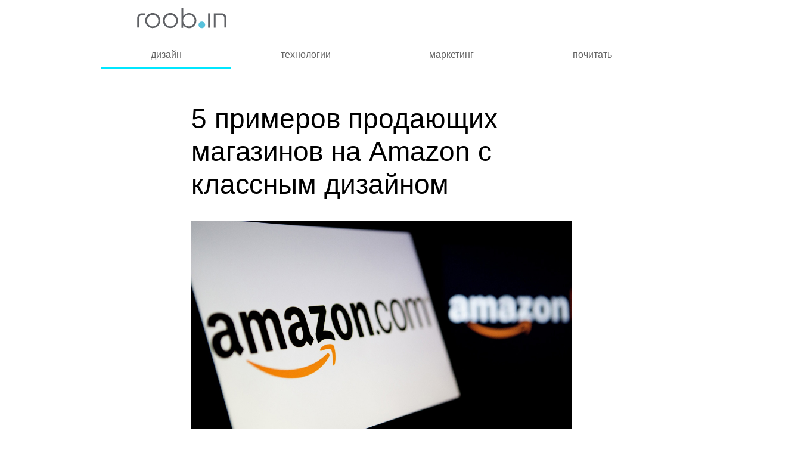

--- FILE ---
content_type: text/html; charset=UTF-8
request_url: https://roob.in/5-primerov-magazinov-na-amazon
body_size: 25447
content:
<!doctype html>
<html lang="ru" itemscope itemtype="http://schema.org/Organization">
	<!--448-->
		<title>5 примеров продающих магазинов на amazon с крутым дизайном!</title>
	<base href="https://roob.in/" />
	<link rel="canonical" href="https://roob.in/5-primerov-magazinov-na-amazon" />
	<!-- svg fix -->
	<script>
		(function(document, window) {
			document.addEventListener("DOMContentLoaded", function() {
				var baseUrl = window.location.href
					.replace(window.location.hash, "");
				[].slice.call(document.querySelectorAll("use[*|href]"))
					.filter(function(element) {
						var attr = element.getAttribute("xlink:href") || element.getAttribute("href");
						return (attr.indexOf("#") === 0);
					})
					.forEach(function(element) {
						var attr = element.getAttribute("xlink:href") || element.getAttribute("href");
						element.setAttribute("href", baseUrl + attr);
					});
			}, false);
		}(document, window));
	</script>
	<meta name="yandex-verification" content="886f30880c4e00de" />
	<meta charset="UTF-8" />
	<meta http-equiv="Content-Type" content="text/html;charset=UTF-8">
	<meta http-equiv="X-UA-Compatible" content="IE=edge">
	<meta name="MobileOptimized" content="430">
	<meta name="HandheldFriendly" content="true">
	<meta name="viewport" content="width=device-width, initial-scale=1.0, maximum-scale=5.0, minimum-scale=1.0">
	<meta name="description" content="Сегодня такие возможности, как магазин на Amazon, позволяют владельцам брендов создавать многостраничные магазины для демонстрации предложений на Amazon.">
	<meta name="keywords" content="">
	<meta name="google-site-verification" content="lrNU2Lporw2T_7vi0l4fazCZ182DGT6gHIKn2QLiRhE" />
	<!-- Schema.org markup (Google) -->
	<script type="application/ld+json"> { 
	"@context" : "http://schema.org",
	"@type" : "Organization", 
	"address" : {
		"@type": "PostalAddress",
		"addressLocality": "Москва", 
		"addressRegion": "Московская область", 
		"addressCountry": "Россия",
		"postalCode": "123100", 
		"streetAddress": "Пресненская набережная, 12" 
	}, 
	"brand":"roob.in",
	"name":"5 примеров продающих магазинов на amazon с крутым дизайном!",
	"description": "Сегодня такие возможности, как магазин на Amazon, позволяют владельцам брендов создавать многостраничные магазины для демонстрации предложений на Amazon.",
	"url":"https://roob.in/",
	"email":"hello@roob.in",
	"sameAs":[
		
			"https://vk.com/vinocosta",
		
		
		
		
		
			"https://www.youtube.com/channel/UCV_D6EfNYEKF-kJWRPNIFdA",
		
		
		
		
		
	],
	"logo":"https://roob.in/images/roobin_gray.svg",
	"image": "https://roob.in/img-host/blog/amazon-shop/amazon-prev.jpg",
	"telephone":""} 
	</script>
	<!-- Twitter Card markup-->
	<meta name="twitter:card" content="summary_large_image">
	<meta name="twitter:site" content="@roobin_rus">
	<meta name="twitter:title" content="5 примеров продающих магазинов на amazon с крутым дизайном!">
	<meta name="twitter:description" content="Сегодня такие возможности, как магазин на Amazon, позволяют владельцам брендов создавать многостраничные магазины для демонстрации предложений на Amazon.">
	<!-- Twitter summary card with large image must be at least 280x150px -->
	<meta name="twitter:image" content="https://roob.in/img-host/blog/amazon-shop/amazon-prev.jpg">
	<meta name="twitter:image:alt" content="5 примеров продающих магазинов на amazon с крутым дизайном!">
	<!-- Open Graph markup (Facebook, Pinterest) -->
	<meta property="og:title" content="5 примеров продающих магазинов на amazon с крутым дизайном!" />
	<meta property="og:type" content="website" />
	<meta property="og:url" content="https://roob.in/" />
	<meta property="og:image" content="https://roob.in/img-host/blog/amazon-shop/amazon-prev.jpg" />
	<meta property="og:description" content="Сегодня такие возможности, как магазин на Amazon, позволяют владельцам брендов создавать многостраничные магазины для демонстрации предложений на Amazon." />
	<meta property="og:site_name" content="Roob.in — агентство интернет-маркетинга" />
	<link rel="apple-touch-icon" sizes="180x180" href="/images/favicons/apple-touch-icon.png">
	<link rel="icon" type="image/png" href="/images/favicons/favicon-32x32.png" sizes="32x32">
	<link rel="icon" type="image/png" href="/images/favicons/favicon-16x16.png" sizes="16x16">
	<link rel="manifest" href="/images/favicons/manifest.json">
	<link rel="mask-icon" href="/images/favicons/safari-pinned-tab.svg" color="#5bbad5">
	<link rel="shortcut icon" href="/images/favicons/favicon.ico">
	<meta name="msapplication-config" content="/images/favicons/browserconfig.xml">
	<meta name="theme-color" content="#58c2dc">

		<style type="text/css">
				
				
		</style>
		<style>
			html{font-family:sans-serif;line-height:1.15;-ms-text-size-adjust:100%;-webkit-text-size-adjust:100%}body{margin:0}article,footer,header,nav,section{display:block}a{background-color:transparent;-webkit-text-decoration-skip:objects}h1{font-size:2em;margin:.67em 0}img{border-style:none}svg:not(:root){overflow:hidden}button,input,select{font:inherit;margin:0}button,input{overflow:visible}button,select{text-transform:none}[type=submit],button{-webkit-appearance:button}[type=submit]::-moz-focus-inner,button::-moz-focus-inner{border-style:none;padding:0}[type=submit]:-moz-focusring,button:-moz-focusring{outline:1px dotted ButtonText}::-webkit-input-placeholder{color:inherit;opacity:.54}::-webkit-file-upload-button{-webkit-appearance:button;font:inherit}.pswp{display:none;position:absolute;width:100%;height:100%;left:0;top:0;overflow:hidden;-ms-touch-action:none;touch-action:none;z-index:1500;-webkit-text-size-adjust:100%;-webkit-backface-visibility:hidden;outline:0}.pswp *{-webkit-box-sizing:border-box;box-sizing:border-box}.pswp__bg{position:absolute;left:0;top:0;width:100%;height:100%;background:#000;opacity:0;-webkit-transform:translateZ(0);transform:translateZ(0);-webkit-backface-visibility:hidden;will-change:opacity}.pswp__scroll-wrap{position:absolute;left:0;top:0;width:100%;height:100%;overflow:hidden}.pswp__container{-ms-touch-action:none;touch-action:none;position:absolute;left:0;right:0;top:0;bottom:0}.pswp__container{-webkit-touch-callout:none}.pswp__bg{will-change:opacity}.pswp__container{-webkit-backface-visibility:hidden}.pswp__item{position:absolute;left:0;right:0;top:0;bottom:0;overflow:hidden}.dialog,.dialog__overlay{width:100%;height:100%;top:0;left:0}.dialog{position:fixed;display:-webkit-flex;display:flex;-webkit-align-items:center;align-items:center;-webkit-justify-content:center;justify-content:center}.dialog__overlay{position:absolute;z-index:1;background:rgba(55,58,71,.9);opacity:0;-webkit-backface-visibility:hidden}.dialog__content{width:50%;max-width:560px;min-width:290px;background:#fff;padding:6%;text-align:center;position:relative;z-index:5;opacity:0;top:-10000px}.dialog__content{background:0 0}.dialog-inner{opacity:0;-webkit-transform:scale3d(.7,.5,1);transform:scale3d(.7,.5,1)}.morph-shape{position:absolute;width:100%;height:100%;top:0;left:0;z-index:-1}.morph-shape svg{fill:#fff}.pswp__button{width:44px;height:44px;position:relative;background:0 0;overflow:visible;-webkit-appearance:none;display:block;border:0;padding:0;margin:0;float:right;opacity:.75;-webkit-box-shadow:none;box-shadow:none}.pswp__button::-moz-focus-inner{padding:0;border:0}.pswp__button,.pswp__button--arrow--left:before,.pswp__button--arrow--right:before{background:url(images/pswp/default-skin.png) 0 0 no-repeat;background-size:264px 88px;width:44px;height:44px}.pswp__button--close{background-position:0 -44px}.pswp__button--share{background-position:-44px -44px}.pswp__button--fs{display:none}.pswp__button--zoom{display:none;background-position:-88px 0}.pswp__button--arrow--left,.pswp__button--arrow--right{background:0 0;top:50%;margin-top:-50px;width:70px;height:100px;position:absolute}.pswp__button--arrow--left{left:0}.pswp__button--arrow--right{right:0}.pswp__button--arrow--left:before,.pswp__button--arrow--right:before{content:'';top:35px;background-color:rgba(0,0,0,.3);height:30px;width:32px;position:absolute}.pswp__button--arrow--left:before{left:6px;background-position:-138px -44px}.pswp__button--arrow--right:before{right:6px;background-position:-94px -44px}.pswp__share-modal{display:block;background:rgba(0,0,0,.5);width:100%;height:100%;top:0;left:0;padding:10px;position:absolute;z-index:1600;opacity:0;-webkit-backface-visibility:hidden;will-change:opacity}.pswp__share-modal--hidden{display:none}.pswp__share-tooltip{z-index:1620;position:absolute;background:#fff;top:56px;border-radius:2px;display:block;width:auto;right:44px;-webkit-box-shadow:0 2px 5px rgba(0,0,0,.25);box-shadow:0 2px 5px rgba(0,0,0,.25);-webkit-transform:translateY(6px);-ms-transform:translateY(6px);transform:translateY(6px);-webkit-backface-visibility:hidden;will-change:transform}.pswp__counter{position:absolute;left:0;top:0;height:44px;font-size:13px;line-height:44px;color:#fff;opacity:.75;padding:0 10px}.pswp__caption{position:absolute;left:0;bottom:0;width:100%;min-height:44px}.pswp__caption__center{text-align:left;max-width:420px;margin:0 auto;font-size:13px;padding:10px;line-height:20px;color:#ccc}.pswp__preloader{width:44px;height:44px;position:absolute;top:0;left:50%;margin-left:-22px;opacity:0;will-change:opacity;direction:ltr}.pswp__preloader__icn{width:20px;height:20px;margin:12px}@media screen and (max-width:1024px){.pswp__preloader{position:relative;left:auto;top:auto;margin:0;float:right}}.pswp__ui{-webkit-font-smoothing:auto;visibility:visible;opacity:1;z-index:1550}.pswp__top-bar{position:absolute;left:0;top:0;height:44px;width:100%}.pswp__caption,.pswp__top-bar{-webkit-backface-visibility:hidden;will-change:opacity}.pswp__caption,.pswp__top-bar{background-color:rgba(0,0,0,.5)}.pswp__ui--hidden .pswp__button--arrow--left,.pswp__ui--hidden .pswp__button--arrow--right,.pswp__ui--hidden .pswp__caption,.pswp__ui--hidden .pswp__top-bar{opacity:.001}.main-content{padding-bottom:2.5rem;padding-top:2.5rem}.grid-item .tile .user .photo{display:none;height:3.125rem;width:3.125rem;border-radius:50%;overflow:hidden;float:left}.grid-item .tile .user .photo img{height:100%;width:100%}.info{max-width:41rem;margin:auto;font-size:.875rem}.info .date{color:#666;margin-left:7%}.author{-ms-flex-pack:justify;justify-content:space-between;margin:20px auto;max-width:41rem}.author,.author .user{display:-ms-flexbox;display:flex}.author .user{-ms-flex-align:center;align-items:center;text-decoration:none}.author .user .photo{height:3.125rem;width:3.125rem;border-radius:50%;overflow:hidden;float:left}.author .user .photo img{height:100%;width:100%;margin:0}.author .user .description{margin-left:1.25rem;margin-right:1.25rem}.author .user .name{font-size:.875rem;color:#1c1c1c}.author .user .position{font-size:.875rem;color:#666}.author .info{float:right;margin-left:20px;margin-right:20px;display:block;white-space:nowrap;text-align:right}.author .info .date{display:inline-block}.article{position:relative}.article .text-block h1{font-size:2.875rem;margin-bottom:25px}.main-content .comments{margin:20px auto;max-width:41rem;clear:both;padding-top:30px}.article img{margin-bottom:.5625rem;margin-top:.5625rem;display:inline-block}.blog-content{-ms-flex-positive:1;flex-grow:1}.blog-categories{width:100%;border-bottom:1px solid #dddfe0;font-size:0}.blog-categories .limit{overflow:visible!important;display:-ms-flexbox;display:flex;-ms-flex-pack:distribute;justify-content:space-around}.blog-categories .link{text-align:center;padding:15px 20px;font-size:1rem;margin-bottom:-1px;display:inline-block;text-decoration:none;text-transform:lowercase;-ms-flex-positive:1;flex-grow:1;color:#666;position:relative;overflow:hidden}.blog-categories .link:after{display:block;position:absolute;content:"";width:100%;height:3px;transform:translateY(2px);bottom:0;left:0;background-color:#dddfe0;opacity:0}.blog-categories .link.selected{color:#666}.blog-categories .link.selected:after{transform:translateY(0);opacity:1;background-color:#00e7ff}.main-content>:first-child{float:left}.main-content>*{width:100%}.site-header{z-index:4!important}.site-header .limit{position:relative;overflow:visible}.site-header .other{display:-ms-flexbox;display:flex;-ms-flex-pack:justify;justify-content:space-between;-ms-flex-align:center;align-items:center;-ms-flex-wrap:wrap;flex-wrap:wrap}.site-header .other>*{display:inline-block}.site-header .other .logo{width:218px;height:117px;margin:29px 60px;float:left}.site-header .other .logo svg{width:100%;height:100%}.site-header .other .description{float:left;font-size:12px;line-height:1.5em;margin:auto 20px;padding:10px 0 0;text-align:center;color:#fff}.site-header .other .call{height:auto;float:right;margin:34px 60px 34px 30px;padding-top:17px}.site-header .other .call .caption{font-size:12px;text-align:right;color:#b9b9b9;display:block}.site-header .other .call .number,.site-header .other .call .number>*{font-size:20px;text-align:right;color:#fff;text-decoration:none}.white-theme .site-header nav .links .link a{color:#666}.white-theme .site-header nav .links .link a:after{background-color:rgba(51,235,255,0)}.white-theme .site-header nav .menu{color:#000}.white-theme .site-header nav .menu .text{color:#666}.white-theme .site-header nav .menu:before{background-color:#666;color:#fff}.white-theme .site-header nav .hidden-links{background-color:#eee}.white-theme .site-header nav .hidden-links:after{border-bottom:10px solid #eee}.white-theme .site-header .other .logo svg{color:#606266;stroke:#606266;fill:#58c2dc}.white-theme .site-header .other .description{color:#666}.white-theme .site-header .other .call .caption{color:#a6a6a6}.white-theme .site-header .other .call .number,.white-theme .site-header .other .call .number>*{color:#666}.white-theme.with-bg .site-header{background-color:#fff}.mini-header #svg-logo{height:35px}.mini-header #svg-logo .empty-circle,.mini-header #svg-logo .symbol.small{display:none}.mini-header header .other{overflow:hidden}.mini-header header .other .logo{-ms-flex-item-align:start;align-self:start;margin-bottom:-25px;margin-top:-25px}.mini-header header .call,.mini-header header .description{display:none}nav.main-nav{position:absolute;display:-ms-flexbox;display:flex;visibility:hidden;right:0;top:10px;width:calc(100% - 338px)}nav.main-nav .links{display:-ms-flexbox;display:flex;-ms-flex:1;flex:1 1;-ms-flex-pack:end;justify-content:flex-end}nav.main-nav .links .link{padding:10px 20px;display:inline-block;white-space:nowrap;text-transform:lowercase}nav.main-nav .links .link a{text-decoration:none;font-size:16px;color:#e6e6e6;position:relative}nav.main-nav .links .link a:after{width:20%;height:1px;background-color:rgba(0,231,255,0);display:block;content:"";position:absolute;bottom:-2px;left:0;right:0;margin:auto}nav.main-nav .menu{padding:10px 20px 10px 0;color:#fff;display:-ms-inline-flexbox;display:inline-flex;-ms-flex-align:baseline;align-items:baseline;-ms-flex-direction:row-reverse;flex-direction:row-reverse;position:relative;opacity:1;font-size:16px;background-color:transparent;border:none}nav.main-nav .menu .text{color:#e6e6e6;float:left;text-transform:lowercase}nav.main-nav .menu:before{float:right;content:attr(count);padding:.2em .52em;background-color:#fff;display:inline-block;margin-left:4px;font-size:.75em;color:#444;border-radius:100%;line-height:1.2}nav.main-nav .hidden-links{position:absolute;top:3em;right:1em;z-index:2;background-color:#fff;transform:translateY(-10px);padding-bottom:5px;padding-top:5px;opacity:0;text-transform:lowercase}nav.main-nav .hidden-links:after{position:absolute;display:block;content:"";top:-19px;right:17px;opacity:0;border:10px solid transparent;border-bottom-color:#fff}.white-theme nav.main-nav .links .link a{color:#8a8a8a}.white-theme nav.main-nav .links .link a:after{background-color:rgba(0,207,230,0)}.white-theme nav.main-nav .menu{color:#000}.white-theme nav.main-nav .menu .text{color:#8a8a8a}.white-theme nav.main-nav .menu:before{background-color:#929292;color:#fff}.white-theme nav.main-nav .hidden-links{background-color:#eee}.white-theme nav.main-nav .hidden-links:after{border-bottom:10px solid #eee}.mini-header nav.main-nav{width:calc(100% - 250px)}form .read-more{font-size:14px;line-height:42px;position:relative;display:inline-block;padding:0 22px;float:left;width:auto;height:49px;margin:20px 40px 20px 60px;border-radius:24.5px}.site-footer.v08_2017 .top .lang-select{-ms-flex-positive:0;flex-grow:0;font-size:16px;margin:13px 10px}article.modal{display:block;opacity:0;position:fixed;overflow:auto;min-height:100%;width:100%;top:0;left:0;right:0;bottom:0;margin:auto;padding:0 50px;z-index:5}article.modal .modal-veil{position:fixed;top:0;left:0;right:0;bottom:0;margin:auto;height:100%;width:100%;background-color:rgba(20,20,20,.7)}article.modal .content-wrapper{min-height:100%;display:-ms-flexbox;display:flex;-ms-flex-pack:center;justify-content:center;-ms-flex-align:center;align-items:center}article.modal .content-wrapper .limit{max-width:980px;margin:14vh auto;z-index:1}article.modal .content{padding:30px;color:#ccc;max-width:610px;min-width:400px;height:auto;margin:auto;background-color:#1a1a1a;min-height:calc(100% - 100px)}.white-theme article.modal .modal-veil{background-color:rgba(89,89,89,.5)}.white-theme article.modal .content{background-color:#fff}.modal-wrapper{position:fixed;z-index:20;top:0;left:0;width:100%;height:auto;min-height:100%;overflow:auto;background-color:rgba(89,89,89,.5);opacity:0}.modal-wrapper .modal-window{position:absolute;top:0;right:0;bottom:0;left:0;z-index:5;width:80%;max-width:600px;min-height:400px;max-height:none;height:auto;color:#000;background-color:#fff;margin:60px auto 40px}.modal-wrapper .modal-window .content{padding:30px;color:#000}.modal-wrapper.video{background-color:rgba(20,20,20,.7)}.modal-wrapper.video .modal-window{background-color:transparent;min-height:auto;width:90%;max-width:800px;margin-top:60px;margin-bottom:40px}.modal-wrapper.video .content{padding:0}.modal-wrapper.video .content footer{background-color:#111a19;color:#fff;padding:15px 30px 15px 40px}.modal-wrapper.video .content footer .left-text{float:left}.modal-wrapper.video .content footer .left-text .low{font-family:Montserrat,Roboto,Helvetica,arial,sans-serif;font-size:15px}.modal-wrapper.video .content footer .left-text .high{font-family:PT Sans,tahoma,sans-serif;font-size:18px}.modal-wrapper.video .content footer .right-btn{float:right;margin-bottom:-10px}.modal-wrapper.video .content footer .right-btn .btn{display:inline-block;float:left}.modal-wrapper.video .content footer .right-btn .btn svg *{fill:#fff}.modal-wrapper.video .content footer .right-btn .btn.disable svg *{fill:#636363!important}.modal-wrapper.video .content footer .right-btn .btn.next{float:right;transform:rotateY(180deg)}.modal-wrapper.video .content footer .right-btn .counter{line-height:50px}.modal-wrapper.video .content footer .right-btn *{display:inline-block}.dialog{z-index:5}.dialog__content .close,.modal-window .close{position:absolute;top:-40px;right:0;width:24px;height:24px;opacity:0}.modal-window .close{opacity:1}.dialog-inner .text{font-family:PT Sans,tahoma,sans-serif;font-size:16px;color:#919191;padding:0 7%}.dialog__content{padding-right:0!important;padding-left:0!important;margin-top:60px;margin-bottom:40px}.dialog-inner form{display:inline-block;margin:55px auto 0;width:90%;max-width:300px}.dialog-inner form .input-wrapper{display:block;max-width:380px;width:100%;margin:auto;padding:7px 0;position:relative}.dialog-inner form .input-wrapper input{width:100%;height:50px;font-family:PT Sans,tahoma,sans-serif;font-size:17px;color:#606266;padding:10px 41px 10px 8%;border:1px solid #e1e1e1;border-radius:5px;margin:0;box-shadow:0 0 0 0 #e1e1e1}.dialog-inner form input[type=submit]{display:none}.dialog-inner{position:relative}.dialog-inner .results{position:absolute;top:0;bottom:0;right:0;left:0;font-size:24px;color:#000;margin:auto;height:75px;width:300px;text-align:center;display:none}.dialog-inner a.warranty{text-align:center;color:#b9b9b9;font-family:PT Sans,tahoma,sans-serif;font-size:14px;text-decoration:none;display:table;margin:auto}.dialog-inner .read-more{width:90%;max-width:249px;height:49px;background-color:#12dcf1;color:#000;font-family:PT Sans,tahoma,sans-serif;font-size:14px;padding:10px 10px 12px;border-radius:25px;margin:30px auto 20px;text-align:center;line-height:1.5em;border:3px solid #0db6c8}select.custom{display:none}form .input-wrapper.styled{display:block;margin:auto;padding:7px 0;position:relative}form .input-wrapper.styled input{padding:10px 41px 10px 8%;border:1px solid #e1e1e1;border-radius:5px;width:100%;box-shadow:0 0 0 0 #e1e1e1;height:50px;font-family:PT Sans,tahoma,sans-serif;font-size:17px;color:#000;overflow:hidden;background-color:transparent}form input[type=submit]{display:none}.main-content{padding-bottom:2.5rem;padding-top:2.5rem}.grid-item .tile .user .photo{display:none;height:3.125rem;width:3.125rem;border-radius:50%;overflow:hidden;float:left}.grid-item .tile .user .photo img{height:100%;width:100%}body{background-color:#1a1a1a}body.with-bg{background-color:transparent}body.white-theme{background-color:#fff}.pinned-link{z-index:5!important;position:fixed!important;bottom:17px;right:17px;width:60px;height:60px;padding:14px;border-radius:50%;color:#b3b3b3;background-color:#262626;box-shadow:0 10px 20px rgba(0,0,0,.19),0 6px 6px rgba(0,0,0,.23)}.pinned-link svg{margin-left:-1px;margin-bottom:-1px;max-width:100%;max-height:100%}.white-theme .pinned-link{color:#666;padding:13px;background-color:#eee;box-shadow:0 10px 20px rgba(0,0,0,.19),0 6px 6px rgba(0,0,0,.23)}@media screen and (max-width:650px){.site-header .other{-ms-flex-direction:column;flex-direction:column}.site-header .other .call{display:none;margin-left:auto!important;margin-right:auto!important}.site-header .other .call *{float:none!important;text-align:center!important}}@media screen and (max-width:950px){.site-header .other .description{display:none}}@media screen and (max-width:430px){nav.main-nav{width:auto!important}}@media screen and (max-width:680px){section img{margin-left:auto;margin-right:auto}}@media screen and (max-width:350px){.site-footer.v08_2017 .top .lang-select{margin-bottom:10px;margin-top:10px}}@media (max-width:425px){article.modal{padding:0 24px}}@media screen and (max-width:475px){article.modal .content{width:auto;min-width:0}.modal-wrapper .modal-window{width:100%}}@media screen and (max-width:630px){.modal-wrapper.video .content footer{text-align:center}.modal-wrapper.video .content footer .left-text{float:none;margin-bottom:20px}.modal-wrapper.video .content footer .left-text *{text-align:center}.modal-wrapper.video .content footer .right-btn{float:none;margin-bottom:10px;display:inline-block}}body{position:relative;height:100%;min-height:100vh;-ms-scroll-chaining:none;overscroll-behavior:none}span{color:inherit}.clearfix:after{display:block;visibility:hidden;clear:both;height:0;content:" "}.menu,body{line-height:1}header .logo{float:left}a,body,div,form,h1,html,img,label,p,span{font-family:inherit;font-size:100%;font-weight:inherit;font-style:inherit;margin:0;padding:0;vertical-align:baseline;border:0;outline:0}body>.all{min-height:100vh;display:-ms-flexbox;display:flex;-ms-flex-direction:column;flex-direction:column;-ms-flex-pack:justify;justify-content:space-between}body>.all>*{position:relative;z-index:2}*,div{font-family:PT Sans,tahoma,sans-serif;line-height:1.2;box-sizing:border-box;outline:0!important;-webkit-box-sizing:border-box;-moz-box-sizing:border-box}.limit{overflow:hidden;max-width:960px;margin:auto;padding-left:10px;padding-right:10px}.svg-container-wrapper{display:none}#svg-logo .symbol{fill:currentColor;color:inherit;stroke:none}#svg-logo .full-circle{stroke:none;stroke-miterlimit:10}#svg-logo .empty-circle{fill:none;stroke-miterlimit:10}.svg-logo.grey{color:#606266;stroke:#606266;fill:#58c2dc}.svg-logo.white{color:#fff;stroke:#fff;fill:#58c2dc}.text-block{max-height:none;padding:1rem .5625rem;overflow:hidden;margin:auto;max-width:41rem;font-family:PT Sans,tahoma,sans-serif}.text-block *{font-family:inherit}.text-block>*{max-width:100%}.text-block h1{font-size:3.31rem;line-height:1.2}.text-block h1:before,.text-block p:before{content:"";width:15rem;display:block;overflow:hidden}.text-block p{margin-bottom:1rem;margin-top:1rem}.text-block p{font-style:normal;-webkit-font-smoothing:antialiased;font-size:1.02rem;font-weight:400;letter-spacing:.04rem;line-height:1.5}@media screen and (max-width:480px){html{font-size:75%}a,p{line-height:1.6}}
		</style>
</head>
<body class="white-theme  mini-header">
	<div class="svg-container-wrapper">
	<svg>
		<symbol id="svg-logo" xmlns="http://www.w3.org/2000/svg" viewBox="0 0 260.4 113.7">
			<path id="XMLID_154_" class="symbol" fill="currentColor" d="M31.3 43c4.4 0 8.1 1.6 11 4.8 2.7 2.9 4 6.4 4 10.4s-1.4 7.5-4.2 10.5c-2.8 3-6.4 4.5-10.8 4.5s-8-1.5-10.8-4.5-4.2-6.5-4.2-10.5 1.3-7.4 4-10.4c2.9-3.1 6.7-4.8 11-4.8zm0 3.7c-3.1 0-5.7 1.1-7.9 3.4s-3.3 5-3.3 8.3c0 2.1.5 4 1.5 5.8s2.4 3.2 4.1 4.2 3.6 1.5 5.7 1.5 3.9-.5 5.7-1.5c1.7-1 3.1-2.4 4.1-4.2 1-1.8 1.5-3.7 1.5-5.8 0-3.2-1.1-6-3.3-8.3-2.4-2.3-4.9-3.4-8.1-3.4z" />
			<path id="XMLID_151_" class="symbol" fill="currentColor" d="M66.8 43c4.4 0 8.1 1.6 11 4.8 2.7 2.9 4 6.4 4 10.4s-1.4 7.5-4.2 10.5c-2.8 3-6.4 4.5-10.8 4.5s-8-1.5-10.8-4.5-4.2-6.5-4.2-10.5 1.3-7.4 4-10.4c2.9-3.1 6.6-4.8 11-4.8zm0 3.7c-3.1 0-5.7 1.1-7.9 3.4s-3.3 5-3.3 8.3c0 2.1.5 4 1.5 5.8s2.4 3.2 4.1 4.2 3.6 1.5 5.7 1.5 3.9-.5 5.7-1.5c1.7-1 3.1-2.4 4.1-4.2 1-1.8 1.5-3.7 1.5-5.8 0-3.2-1.1-6-3.3-8.3-2.4-2.3-5-3.4-8.1-3.4z" />
			<path id="XMLID_148_" class="symbol" fill="currentColor" d="M88.9 72.6V32.7h3.7v16.1c1.6-1.9 3.3-3.3 5.2-4.3 1.9-.9 4-1.4 6.3-1.4 4.1 0 7.5 1.5 10.4 4.4 2.9 3 4.3 6.5 4.3 10.8 0 4.2-1.5 7.7-4.4 10.7-2.9 2.9-6.4 4.4-10.5 4.4-2.3 0-4.5-.5-6.4-1.5s-3.6-2.5-5.1-4.5v5.3l-3.5-.1zm14.9-2.9c2.1 0 4-.5 5.7-1.5 1.7-1 3.1-2.4 4.2-4.3 1-1.8 1.5-3.8 1.5-5.8s-.5-4-1.6-5.9c-1-1.9-2.4-3.3-4.2-4.3-1.8-1-3.6-1.5-5.6-1.5-2 0-3.9.5-5.8 1.5-1.8 1-3.2 2.4-4.2 4.2-1 1.7-1.5 3.7-1.5 5.9 0 3.3 1.1 6.1 3.3 8.4 2.4 2.3 5.1 3.4 8.2 3.3z" />
			<path id="XMLID_146_" class="full-circle" d="M129.8 60.1c1.8 0 3.4.6 4.7 1.9 1.3 1.3 1.9 2.9 1.9 4.7 0 1.8-.6 3.4-1.9 4.7-1.3 1.3-2.8 2-4.7 2-1.8 0-3.4-.7-4.7-2-1.3-1.3-1.9-2.9-1.9-4.7 0-1.9.6-3.4 1.9-4.7 1.3-1.3 2.8-1.9 4.7-1.9z" />
			<path id="XMLID_144_" class="empty-circle" d="M129.8 40.3c1.8 0 3.4.6 4.7 1.9 1.3 1.3 1.9 2.9 1.9 4.7 0 1.8-.6 3.4-1.9 4.7-1.3 1.3-2.8 2-4.7 2-1.8 0-3.4-.7-4.7-2-1.3-1.3-1.9-2.9-1.9-4.7 0-1.9.6-3.4 1.9-4.7 1.3-1.2 2.8-1.9 4.7-1.9z" />
			<path id="XMLID_142_" class="empty-circle" d="M129.8 20.4c1.8 0 3.4.6 4.7 1.9 1.3 1.3 1.9 2.9 1.9 4.7 0 1.8-.6 3.4-1.9 4.7-1.3 1.3-2.8 2-4.7 2-1.8 0-3.4-.7-4.7-2-1.3-1.3-1.9-2.9-1.9-4.7 0-1.9.6-3.4 1.9-4.7 1.3-1.2 2.8-1.9 4.7-1.9z" />
			<path id="XMLID_140_" class="empty-circle" d="M129.8 79.9c1.8 0 3.4.6 4.7 1.9 1.3 1.3 1.9 2.9 1.9 4.7 0 1.8-.6 3.4-1.9 4.7-1.3 1.3-2.8 2-4.7 2-1.8 0-3.4-.7-4.7-2-1.3-1.3-1.9-2.9-1.9-4.7 0-1.9.6-3.4 1.9-4.7 1.3-1.2 2.8-1.9 4.7-1.9z" />
			<path id="XMLID_138_" class="empty-circle" d="M129.8 99.7c1.8 0 3.4.6 4.7 1.9 1.3 1.3 1.9 2.9 1.9 4.7 0 1.8-.6 3.4-1.9 4.7-1.3 1.3-2.8 2-4.7 2-1.8 0-3.4-.7-4.7-2-1.3-1.3-1.9-2.9-1.9-4.7 0-1.9.6-3.4 1.9-4.7 1.3-1.2 2.8-1.9 4.7-1.9z" />
			<path id="XMLID_136_" class="empty-circle" d="M129.8.6c1.8 0 3.4.6 4.7 1.9 1.3 1.3 1.9 2.9 1.9 4.7 0 1.8-.6 3.4-1.9 4.7-1.3 1.3-2.8 2-4.7 2-1.8 0-3.4-.7-4.7-2-1.3-1.3-1.9-2.9-1.9-4.7 0-1.9.6-3.4 1.9-4.7 1.3-1.3 2.8-1.9 4.7-1.9z" />
			<path id="XMLID_134_" class="symbol" fill="currentColor" d="M142.4 43.6h3.7v28.8h-3.7V43.6z" />
			<path id="XMLID_133_" class="symbol" fill="currentColor" d="M169.9 43.6h-16.1v28.8h3.7v-25h12.4c.3 0 5.2.3 5.2 6.4v18.4h3.8V54.1c0-10.5-9-10.5-9-10.5z" />
			<path id="XMLID_132_" class="symbol" fill="currentColor" d="M9.2 43.6h7.5v3.8H9.2c-.3 0-5.2.3-5.2 6.4v18.4H.2V54.1c0-10.5 9-10.5 9-10.5z" />
			<path id="XMLID_130_" class="symbol small" fill="currentColor" d="M184.5 61.2v2.5h2.3V65h-2.3v4.7c0 1.1.3 1.7 1.2 1.7.4 0 .7-.1.9-.1l.1 1.2c-.3.1-.8.2-1.4.2-.7 0-1.3-.2-1.7-.7-.4-.5-.6-1.2-.6-2.3v-4.8h-1.4v-1.2h1.4v-2.1l1.5-.4z" />
			<path id="XMLID_127_" class="symbol small" fill="currentColor" d="M188.9 68.3c0 2.1 1.4 3 3 3 1.1 0 1.8-.2 2.4-.5l.3 1.1c-.6.3-1.5.5-2.9.5-2.7 0-4.3-1.8-4.3-4.4s1.5-4.7 4.1-4.7c2.8 0 3.6 2.5 3.6 4.1 0 .3 0 .6-.1.7h-6.1v.2zm4.7-1.1c0-1-.4-2.6-2.2-2.6-1.6 0-2.3 1.5-2.4 2.6h4.6z" />
			<path id="XMLID_125_" class="symbol small" fill="currentColor" d="M196.6 66.4c0-1 0-1.9-.1-2.7h1.4l.1 1.7h.1c.4-1.2 1.4-1.9 2.4-1.9.2 0 .3 0 .4.1v1.5c-.2 0-.3-.1-.5-.1-1.1 0-1.9.8-2.1 2 0 .2-.1.5-.1.7v4.6h-1.6v-5.9z" />
			<path id="XMLID_123_" class="symbol small" fill="currentColor" d="M202.1 66c0-.9 0-1.6-.1-2.4h1.4l.1 1.4c.4-.8 1.4-1.6 2.9-1.6 1.2 0 3.1.7 3.1 3.7v5.2h-1.6v-5c0-1.4-.5-2.6-2-2.6-1 0-1.9.7-2.1 1.6-.1.2-.1.5-.1.7v5.2h-1.6V66z" />
			<path id="XMLID_120_" class="symbol small" fill="currentColor" d="M212.5 68.3c0 2.1 1.4 3 3 3 1.1 0 1.8-.2 2.4-.5l.3 1.1c-.6.3-1.5.5-2.9.5-2.7 0-4.3-1.8-4.3-4.4s1.5-4.7 4.1-4.7c2.8 0 3.6 2.5 3.6 4.1 0 .3 0 .6-.1.7h-6.1v.2zm4.8-1.1c0-1-.4-2.6-2.2-2.6-1.6 0-2.3 1.5-2.4 2.6h4.6z" />
			<path id="XMLID_118_" class="symbol small" fill="currentColor" d="M222.1 61.2v2.5h2.3V65h-2.3v4.7c0 1.1.3 1.7 1.2 1.7.4 0 .7-.1.9-.1l.1 1.2c-.3.1-.8.2-1.4.2-.7 0-1.3-.2-1.7-.7-.5-.5-.6-1.2-.6-2.3v-4.8h-1.4v-1.2h1.4v-2.1l1.5-.4z" />
			<path id="XMLID_116_" class="symbol small" fill="currentColor" d="M182.3 81.2c0-1.1 0-1.5.1-2.6h2.3l.1 1.2h.1c.4-.6 1.2-1.4 2.7-1.4 1.1 0 2 .6 2.4 1.5.3-.5.7-.8 1.1-1.1.5-.3 1-.4 1.7-.4 1.7 0 3 1.2 3 3.8v5.2H193v-4.8c0-1.3-.4-2-1.3-2-.6 0-1.1.4-1.3 1-.1.2-.1.5-.1.7v5.1h-2.7v-4.9c0-1.1-.4-1.9-1.3-1.9-.7 0-1.1.5-1.3 1-.1.2-.1.5-.1.7v5.1h-2.7v-6.2h.1z" />
			<path id="XMLID_113_" class="symbol small" fill="currentColor" d="M202.5 87.4l-.2-.9h-.1c-.6.7-1.5 1.1-2.5 1.1-1.8 0-2.8-1.3-2.8-2.7 0-2.3 2.1-3.4 5.2-3.4v-.1c0-.5-.3-1.1-1.6-1.1-.9 0-1.9.3-2.4.7l-.5-1.8c.6-.3 1.8-.8 3.4-.8 2.9 0 3.9 1.7 3.9 3.8v3.1c0 .8 0 1.7.1 2.1h-2.5zm-.4-4.2c-1.4 0-2.6.3-2.6 1.4 0 .7.5 1 1.1 1 .7 0 1.2-.5 1.4-1 0-.1.1-.3.1-.5v-.9z" />
			<path id="XMLID_111_" class="symbol small" fill="currentColor" d="M206.5 81.5c0-1.3 0-2.1-.1-2.9h2.4l.1 1.6h.1c.5-1.3 1.5-1.8 2.4-1.8h.6V81c-.2 0-.4-.1-.7-.1-1 0-1.7.5-1.9 1.4 0 .2-.1.4-.1.6v4.5h-2.7v-5.9h-.1z" />
			<path id="XMLID_109_" class="symbol small" fill="currentColor" d="M215.6 82.3c.2-.4.5-.7.7-1.1l1.8-2.6h3.3l-3.2 3.5 3.6 5.2h-3.4l-2.1-3.6-.7.9v2.8h-2.7V74.6h2.7v7.7z" />
			<path id="XMLID_106_" class="symbol small" fill="currentColor" d="M224 83.8c.1 1.1 1.2 1.7 2.5 1.7.9 0 1.7-.1 2.4-.4l.4 1.9c-.9.4-2 .5-3.2.5-3 0-4.7-1.7-4.7-4.5 0-2.2 1.4-4.7 4.4-4.7 2.8 0 3.9 2.2 3.9 4.4 0 .5-.1.9-.1 1.1H224zm3.3-1.7c0-.7-.3-1.8-1.5-1.8s-1.6 1-1.7 1.8h3.2z" />
			<path id="XMLID_104_" class="symbol small" fill="currentColor" d="M234 76.1v2.5h2v2h-2v3.2c0 1.1.3 1.5 1.1 1.5.3 0 .6 0 .8-.1v2.1c-.4.1-1 .2-1.8.2-.9 0-1.6-.3-2.1-.8s-.8-1.4-.8-2.6v-3.6h-1v-2h1.2v-1.9l2.6-.5z" />
			<path id="XMLID_101_" class="symbol small" fill="currentColor" d="M239.9 76.1c0 .8-.6 1.4-1.5 1.4s-1.4-.6-1.4-1.4.6-1.4 1.4-1.4c.9 0 1.5.6 1.5 1.4zm-2.8 11.3v-8.8h2.7v8.8h-2.7z" />
			<path id="XMLID_99_" class="symbol small" fill="currentColor" d="M241.6 81.4c0-1.1 0-2-.1-2.8h2.4l.1 1.2h.1c.4-.6 1.3-1.4 2.7-1.4 1.8 0 3.2 1.2 3.2 3.8v5.2h-2.8v-4.9c0-1.1-.4-1.9-1.4-1.9-.8 0-1.2.5-1.4 1-.1.2-.1.4-.1.7v5.1h-2.7v-6z" />
			<path id="XMLID_96_" class="symbol small" fill="currentColor" d="M260.1 78.6c0 .6-.1 1.3-.1 2.6v4.9c0 1.7-.3 3.1-1.3 4-1 .8-2.3 1.1-3.6 1.1-1.2 0-2.4-.2-3.2-.7l.5-2.1c.6.3 1.5.7 2.6.7 1.3 0 2.3-.7 2.3-2.3v-.6c-.5.7-1.4 1.2-2.4 1.2-2.2 0-3.7-1.8-3.7-4.3 0-2.8 1.8-4.6 4-4.6 1.2 0 2 .5 2.4 1.2l.1-1 2.4-.1zm-2.8 3.6c0-.2 0-.4-.1-.5-.2-.7-.7-1.2-1.5-1.2-1 0-1.8.9-1.8 2.5 0 1.3.6 2.3 1.8 2.3.7 0 1.3-.5 1.4-1.1.1-.2.1-.5.1-.7l.1-1.3z" />
			<path id="XMLID_94_" class="symbol small" fill="currentColor" d="M184.5 91.2v2.5h2.3V95h-2.3v4.7c0 1.1.3 1.7 1.2 1.7.4 0 .7-.1.9-.1l.1 1.2c-.3.1-.8.2-1.4.2-.7 0-1.3-.2-1.7-.7-.4-.5-.6-1.2-.6-2.3v-4.8h-1.4v-1.2h1.4v-2.1l1.5-.4z" />
			<path id="XMLID_91_" class="symbol small" fill="currentColor" d="M188.9 98.3c0 2.1 1.4 3 3 3 1.1 0 1.8-.2 2.4-.5l.3 1.1c-.6.3-1.5.5-2.9.5-2.7 0-4.3-1.8-4.3-4.4s1.5-4.7 4.1-4.7c2.8 0 3.6 2.5 3.6 4.1 0 .3 0 .6-.1.7h-6.1v.2zm4.7-1.1c0-1-.4-2.6-2.2-2.6-1.6 0-2.3 1.5-2.4 2.6h4.6z" />
			<path id="XMLID_88_" class="symbol small" fill="currentColor" d="M201.4 102.4l-.1-1.1h-.1c-.5.7-1.4 1.3-2.7 1.3-1.8 0-2.7-1.2-2.7-2.5 0-2.1 1.9-3.3 5.2-3.2v-.2c0-.7-.2-2-2-2-.8 0-1.7.3-2.3.6l-.4-1c.7-.5 1.8-.8 2.9-.8 2.7 0 3.3 1.8 3.3 3.6v3.3c0 .8 0 1.5.1 2.1l-1.2-.1zm-.1-4.5c-1.7 0-3.7.3-3.7 2 0 1 .7 1.5 1.5 1.5 1.1 0 1.9-.7 2.1-1.5.1-.2.1-.3.1-.5-.1 0-.1-1.5 0-1.5z" />
			<path id="XMLID_86_" class="symbol small" fill="currentColor" d="M204.9 95.6c-.1-.9-.1-1.2-.2-2h1.4l.1 1.5h.1c.5-.8 1.3-1.6 2.7-1.6 1.2 0 2.1.7 2.5 1.7.3-.5.6-.9 1-1.1.5-.4 1.1-.6 1.9-.6 1.2 0 2.9.8 2.9 3.8v5.1h-1.5v-4.9c0-1.7-.6-2.7-1.9-2.7-.9 0-1.6.7-1.9 1.4-.1.2-.1.5-.1.8v5.4h-1.5v-5.2c0-1.4-.6-2.4-1.8-2.4-1 0-1.7.8-2 1.6-.1.2-.1.5-.1.8v5.3H205v-5.9l-.1-1z" />
		</symbol>
		<symbol id="icon-skype" viewBox="0 0 56.693 56.693" xmlns="http://www.w3.org/2000/svg"><path fill="currentColor" d="M51.5 34.8c.4-1.6.5-3.3.5-5 0-13-10.5-23.5-23.4-23.5-1.4 0-2.7 0-4 .4-2-1.3-4.6-2-7.2-2-7.5 0-13.6 6-13.6 13.5 0 2.5.7 4.8 2 6.8-.5 1.6-.6 3-.6 4.8 0 13 10.5 23.4 23.4 23.4 1.5 0 3 0 4.3-.4 1.8 1 4 1.6 6.3 1.6 7.5 0 13.6-6 13.6-13.6 0-2-.6-4.2-1.5-6zm-11 6.2c-1 1.5-2.6 2.7-4.6 3.6-2.2.8-4.7 1.3-7.5 1.3-3.3 0-6-.7-8.3-2-1.6-.8-3-2-4-3.3-1-1.5-1.4-3-1.4-4.3 0-.8.3-1.6 1-2.2.6-.6 1.4-1 2.4-1 .8 0 1.5.4 2 .8.6.5 1 1.2 1.5 2 .4 1 .8 1.8 1.3 2.4.5.6 1 1 2 1.5.8.3 2 .6 3.4.6 2 0 3.5-.5 4.7-1.3 1.3-.8 1.8-1.7 1.8-3 0-.8-.3-1.6-1-2-.5-.7-1.4-1.2-2.4-1.5-1-.3-2.5-.7-4.3-1-2.3-.6-4.4-1.2-6-2-1.7-.6-3-1.6-4-2.8-1-1.3-1.6-3-1.6-4.7 0-1.8.6-3.4 1.6-4.8s2.6-2.4 4.6-3c2-1 4.2-1.2 7-1.2 2 0 3.8.2 5.3.7 1.5.5 2.8 1 3.8 2 1 .7 1.8 1.6 2.3 2.5.6 1 .8 1.8.8 2.7 0 .8-.3 1.6-1 2.2-.6.7-1.4 1-2.4 1-.8 0-1.5-.2-2-.6-.4-.4-1-1-1.4-2-.6-1-1.3-2-2-2.5-1-.6-2.2-1-4-1-1.7 0-3 .5-4 1-1 .8-1.5 1.5-1.5 2.4 0 .5 0 1 .5 1.3.3.4.8.8 1.4 1 .6.4 1.2.7 1.8.8l3.3.8c2 .4 3.6 1 5.2 1.4 1.5.5 3 1 4 1.8 1 .7 2 1.7 2.6 2.8.6 1 1 2.5 1 4 0 2-.6 3.8-1.7 5.4z"/></symbol>
		<symbol id="icon-phone" xmlns="http://www.w3.org/2000/svg" viewBox="0 0 348.077 348.077"><path fill="currentColor" d="M340.3 275l-53.8-53.7c-10.7-10.6-28.4-10.3-39.5.8l-27 27c-1.8-.8-3.6-1.8-5.4-2.8-17-9.5-40.5-22.5-65.2-47-24.7-24.8-37.7-48.3-47.2-65.4l-3-5.2 18.3-18.2 9-9c11-11 11.3-28.7.6-39.4L73.5 8.2C62.7-2.5 45-2.2 34 9L18.6 24l.4.4c-5 6.5-9.2 14-12.3 22C3.7 54.3 2 61.6 1 69c-7 58.8 20 112.6 93 185.5 100.7 101 182 93.3 185.5 93 7.7-1 15-2.8 22.4-5.7 8-3 15.4-7.4 22-12.4l.2.3 15.4-15c11-11.2 11.3-29 .7-39.6z"/></symbol>
		<symbol id="icon-mail" xmlns="http://www.w3.org/2000/svg" viewBox="0 0 27.857 27.857"><g fill="currentColor"><path d="M2.2 5.3l10 8c.5.3 1 .5 1.7.5.5 0 1.2-.2 1.6-.5l10-8c1-.6.7-1-.3-1H2.5c-1 0-1.2.4-.4 1z"/><path d="M26.4 7.4l-11 8.4c-.4.3-1 .4-1.5.4-.6 0-1 0-1.6-.4l-11-8.4C.8 6.8 0 7 0 8.2v13.6c0 1 .8 2 2 2h24c1 0 2-1 2-2V8.2c0-1-.8-1.4-1.6-.8z"/></g></symbol>
		<symbol id="icon-fcb" viewBox="0 0 56.693 56.693" xmlns="http://www.w3.org/2000/svg"><path fill="currentColor" d="M40.4 21.7h-7.6v-5c0-2 1.2-2.3 2-2.3h5.5V6H33c-8.4 0-10.2 6.3-10.2 10.2v5.5H18v8.6h4.8v24h10v-24h6.8l.8-8.5z"/></symbol>
		<symbol id="icon-linkedin" viewBox="0 0 512 512" xmlns="http://www.w3.org/2000/svg"><path fill="currentColor" d="M51.326 185.85h90.011v270.872H51.326V185.85zM96.934 55.278C66.127 55.278 46 75.503 46 102.049c0 26 19.538 46.813 49.756 46.813h.574c31.396 0 50.948-20.814 50.948-46.813-.589-26.546-19.551-46.771-50.344-46.771zm265.405 124.209c-47.779 0-69.184 26.28-81.125 44.71V185.85h-90.038c1.192 25.411 0 270.872 0 270.872h90.038V305.448c0-8.102.589-16.174 2.958-21.978 6.519-16.174 21.333-32.923 46.182-32.923 32.602 0 45.622 24.851 45.622 61.248v144.926H466V301.398c0-83.199-44.402-121.911-103.661-121.911z"/></symbol>
		<symbol id="icon-upwork" viewBox="0 0 56.7 56.7" xmlns="http://www.w3.org/2000/svg"><path fill="currentColor" d="M42.4 17.7c-5.3 0-9.3 3.5-10.9 9-2.5-3.9-4.5-8.3-5.6-12.1h-5.6v14.7c0 2.9-2.4 5.3-5.3 5.3s-5.3-2.4-5.3-5.3V14.7H4.3v14.7c0 6.1 4.9 11 10.9 11s10.9-4.9 10.9-11v-2.5c1.1 2.2 2.5 4.6 4 6.7l-3.5 16.3h5.7L34.7 38c2.2 1.4 4.7 2.2 7.7 2.2 6.1 0 11.1-5 11.1-11.4 0-6.1-5-11.1-11.1-11.1zm0 16.9c-2.2 0-4.5-1-6.3-2.5l.6-2.2v-.1c.4-2.4 1.7-6.4 5.8-6.4 3.1 0 5.6 2.5 5.6 5.6-.1 3.1-2.8 5.6-5.7 5.6z"/></symbol>
		<symbol id="icon-behance" viewBox="0 0 56.693 56.693" xmlns="http://www.w3.org/2000/svg"><path fill="currentColor" d="M23.556 29.975s4.701-.35 4.701-5.863c0-5.514-3.846-8.206-8.719-8.206H3.503v30.815h16.035s9.788.309 9.788-9.096c-.001 0 .427-7.65-5.77-7.65zm-12.988-8.592H19.537s2.18 0 2.18 3.205c0 3.207-1.283 3.672-2.736 3.672h-8.414v-6.877zm8.516 19.861c-.237.006-.438 0-.573 0h-7.943V33.01h8.97s3.249-.043 3.249 4.23c-.001 3.606-2.427 3.977-3.703 4.004zM42.382 23.746c-11.85 0-11.84 11.84-11.84 11.84s-.812 11.779 11.84 11.779c0 0 10.545.602 10.545-8.195h-5.424s.18 3.314-4.941 3.314c0 0-5.422.361-5.422-5.363h15.967c-.001 0 1.747-13.375-10.725-13.375zm-5.303 9.264s.662-4.75 5.422-4.75c4.762 0 4.699 4.75 4.699 4.75H37.079zM35.753 17.721h12.711v3.795H35.753z"/></symbol>
		<symbol id="icon-dribbble" viewBox="0 0 56.693 56.693" xmlns="http://www.w3.org/2000/svg"><path fill="currentColor" clip-rule="evenodd" d="M52.43 24.152a24.597 24.597 0 0 0-3.72-8.845 24.87 24.87 0 0 0-10.873-8.955 24.813 24.813 0 0 0-19.247 0 24.777 24.777 0 0 0-10.873 8.955 24.56 24.56 0 0 0-3.722 8.845 24.877 24.877 0 0 0 0 9.956 24.67 24.67 0 0 0 6.737 12.502 24.696 24.696 0 0 0 7.857 5.295 24.687 24.687 0 0 0 9.624 1.945 24.668 24.668 0 0 0 13.822-4.224 24.857 24.857 0 0 0 6.674-6.672 24.62 24.62 0 0 0 4.222-13.826 24.706 24.706 0 0 0-.501-4.976zm-3.114 4.767c-.305-.066-7.449-1.604-14.703-.692a63.211 63.211 0 0 0-1.859-4.152c8.338-3.402 11.723-8.297 11.762-8.355a21.006 21.006 0 0 1 4.8 13.199zm-7.16-15.634c-.053.082-3.059 4.658-11.027 7.645-3.609-6.631-7.574-11.898-7.891-12.316a21.077 21.077 0 0 1 4.975-.596 21.029 21.029 0 0 1 13.943 5.267zm-19-4.654c0 .002-.004.004-.004.004l-.062.014c.021-.006.045-.01.066-.018zm-3.951 1.404c.281.377 4.186 5.67 7.84 12.164-10.137 2.693-18.934 2.588-19.492 2.578 1.372-6.539 5.765-11.961 11.652-14.742zM7.102 29.128c0-.225.01-.445.018-.667.372.008 10.804.245 21.673-3.008a69.069 69.069 0 0 1 1.713 3.589c-.279.078-.557.162-.832.252-11.393 3.682-17.172 13.934-17.172 13.934s.008.006.008.01a21.042 21.042 0 0 1-5.408-14.11zm21.111 21.113a21.02 21.02 0 0 1-13.447-4.838c.277.225.473.369.473.369s4.047-8.826 16.566-13.188c.047-.018.094-.031.141-.045 2.971 7.719 4.197 14.184 4.51 16.029a21.003 21.003 0 0 1-8.243 1.673zM40.01 46.64c-.215-1.275-1.34-7.471-4.109-15.08 6.814-1.09 12.721.779 13.156.922-.94 5.882-4.307 10.956-9.047 14.158z" fill-rule="evenodd"/></symbol>
		<symbol id="icon-utube" version="1" viewBox="0 0 32 32" xmlns="http://www.w3.org/2000/svg"><path d="M31.67 9.179s-.312-2.353-1.271-3.389c-1.217-1.358-2.58-1.366-3.205-1.443C22.717 4 16.002 4 16.002 4h-.015s-6.715 0-11.191.347c-.625.077-1.987.085-3.205 1.443C.633 6.826.32 9.179.32 9.179S0 11.94 0 14.701v2.588c0 2.763.32 5.523.32 5.523s.312 2.352 1.271 3.386c1.218 1.358 2.815 1.317 3.527 1.459 2.559.262 10.877.343 10.877.343s6.722-.012 11.199-.355c.625-.08 1.988-.088 3.205-1.446.958-1.034 1.271-3.386 1.271-3.386s.32-2.761.32-5.523v-2.588c0-2.762-.32-5.523-.32-5.523z" fill="currentColor"/><path fill="#FFF" d="M12 10v12l10-6z"/></symbol>
		<symbol id="icon-gplus" viewBox="0 0 56.693 56.693" xmlns="http://www.w3.org/2000/svg"><path fill="currentColor" d="M52.218 25.852h-7.512v-7.51c0-.573-.465-1.039-1.037-1.039H41.53a1.04 1.04 0 0 0-1.041 1.039v7.51h-7.512c-.572 0-1.039.467-1.039 1.041v2.139a1.04 1.04 0 0 0 1.039 1.039h7.512v7.514a1.04 1.04 0 0 0 1.041 1.039h2.139c.572 0 1.037-.465 1.037-1.039V30.07h7.512a1.04 1.04 0 0 0 1.039-1.039v-2.139a1.04 1.04 0 0 0-1.039-1.04z"/><path fill="currentColor" d="M26.974 32.438c-1.58-1.119-3.016-2.76-3.041-3.264 0-.918.082-1.357 2.141-2.961 2.662-2.084 4.128-4.824 4.128-7.719 0-2.625-.802-4.957-2.167-6.595h1.059c.219 0 .434-.068.609-.196l2.955-2.141c.367-.263.521-.732.381-1.161a1.042 1.042 0 0 0-.988-.72H18.835c-1.446 0-2.915.255-4.357.751-4.816 1.661-8.184 5.765-8.184 9.978 0 5.969 4.624 10.493 10.805 10.635a5.623 5.623 0 0 0-.182 1.396c0 .92.233 1.791.713 2.633h-.17c-5.892 0-11.21 2.891-13.229 7.193-.526 1.119-.794 2.25-.794 3.367a6.33 6.33 0 0 0 .826 3.113c1.269 2.27 3.994 4.031 7.677 4.961 1.901.48 3.944.725 6.065.725 1.906 0 3.723-.246 5.403-.732 5.238-1.521 8.625-5.377 8.625-9.828-.001-4.271-1.374-6.828-5.059-9.435zm-16.691 9.777c0-3.107 3.947-5.832 8.446-5.832h.121c.979.012 1.934.156 2.834.432.309.213.607.416.893.611 2.084 1.42 3.461 2.357 3.844 3.861.09.379.135.758.135 1.125 0 3.869-2.885 5.83-8.578 5.83-4.315 0-7.695-2.646-7.695-6.027zm4.094-29.357c.703-.803 1.624-1.227 2.658-1.227l.117.002c2.921.086 5.716 3.341 6.23 7.256.289 2.192-.199 4.253-1.301 5.509-.705.805-1.613 1.229-2.689 1.229h-.049c-2.861-.088-5.716-3.467-6.227-7.377-.287-2.186.173-4.151 1.261-5.392z"/></symbol>
		<symbol id="icon-twitter" viewBox="0 0 56.693 56.693" xmlns="http://www.w3.org/2000/svg"><path fill="currentColor" d="M52.837 15.065a20.11 20.11 0 0 1-5.805 1.591 10.125 10.125 0 0 0 4.444-5.592 20.232 20.232 0 0 1-6.418 2.454 10.093 10.093 0 0 0-7.377-3.192c-5.581 0-10.106 4.525-10.106 10.107 0 .791.089 1.562.262 2.303-8.4-.422-15.848-4.445-20.833-10.56a10.055 10.055 0 0 0-1.368 5.082c0 3.506 1.784 6.6 4.496 8.412a10.078 10.078 0 0 1-4.578-1.265l-.001.128c0 4.896 3.484 8.98 8.108 9.91a10.162 10.162 0 0 1-4.565.172c1.287 4.015 5.019 6.938 9.441 7.019a20.276 20.276 0 0 1-12.552 4.327c-.815 0-1.62-.048-2.411-.142a28.6 28.6 0 0 0 15.493 4.541c18.591 0 28.756-15.4 28.756-28.756 0-.438-.009-.875-.028-1.309a20.47 20.47 0 0 0 5.042-5.23z"/></symbol>
		<symbol id="icon-vko" xmlns="http://www.w3.org/2000/svg" viewBox="0 0 548.358 548.358"><path fill="currentColor" d="M545.5 400.3c-.7-1.4-1.3-2.6-2-3.6-9.4-17-27.6-38-54.4-63l-.5-.6-.3-.2-.3-.3h-.4c-12.2-11.6-20-19.4-23-23.4-6-7.5-7.3-15.2-4-23 2.2-6 10.8-18.4 25.6-37.5 7.8-10 14-18 18.6-24.2 33-43.8 47.2-71.8 42.8-84l-1.7-2.8c-1.3-1.7-4.2-3.3-9-4.7s-10.8-1.7-18.3-.7l-82.2.6c-1.3-.4-3.2-.4-5.7.2l-3.7.8-1.3.8-1.2.8c-1 .6-2 1.6-3 3-1.2 1.4-2.2 3-3 5-9 23-19 44.4-30.5 64.2-7 11.8-13.5 22-19.4 30.7-6 8.8-11 15.2-15 19.3-4 4-7.5 7.3-10.7 9.8-3.4 2.6-5.8 3.6-7.5 3.3l-5-1.2c-2.6-1.6-4.7-4-6.3-7-1.6-2.8-2.7-6.5-3.3-11-.7-4.5-1-8.3-1-11.6-.2-3.2 0-7.8 0-13.7l.3-12c0-7.2.2-15 .4-23.5l.8-20c.2-5 .3-10.3.3-15.8s-.4-10-1-13c-.7-3.2-1.7-6.2-3-9.2-1.4-3-3.3-5.2-6-6.8s-5.6-3-9.4-4c-10-2.2-23-3.4-38.6-3.6-35.4-.4-58 2-68.2 7-4 2-7.6 4.8-11 8.4-3.3 4.2-3.8 6.5-1.3 7 11.4 1.6 19.5 5.7 24.3 12.2l1.7 3.4c1.3 2.5 2.6 7 4 13 1.3 6.4 2.2 13.4 2.5 21 1 14 1 25.8 0 35.7-1 10-1.8 17.6-2.7 23-.7 5.6-2 10-3.7 13.5-1.7 3.4-3 5.5-3.4 6.3-.7.7-1.2 1.2-1.6 1.4-2.4 1-5 1.4-7.7 1.4-2.6 0-6-1.2-9.7-4-3.8-2.5-7.7-6.2-11.8-11-4-4.5-8.7-11-14-19.4-5-8.4-10.3-18.3-16-29.7l-4.4-8.4c-3-5.3-6.8-13-11.7-23.3-5-10-9.3-20-13-29.5-1.6-4-4-7-7-9l-1.3-1c-1-.7-2.5-1.6-4.6-2.4-2-1-4.2-1.5-6.5-2l-78.2.7c-8 0-13.4 2-16.3 5.5l-1 1.7c-.7 1-1 2.5-1 4.6 0 2 .6 4.7 1.7 7.7 11.4 26.8 24 52.7 37.3 77.7 13.4 25 25 45 35 60.2 10 15.2 20 29.6 30.2 43 10.3 13.6 17 22.3 20.4 26 3.4 4 6 6.8 8 8.7l7 7c4.6 4.5 11.3 10 20.2 16.3 8.8 6.4 18.6 12.7 29.4 19 10.7 6 23.3 11 37.5 15 14.3 4 28.2 5.5 41.7 4.7h32.8c6.7-.6 11.8-2.7 15.2-6.3l1-1.4c1-1 1.6-3 2.3-5.3.6-2.4 1-5 1-7.8-.2-8.2.4-15.6 1.8-22.2 1.4-6.5 3-11.5 5-14.8 1.7-3.3 3.7-6 6-8.4 2.3-2.3 4-3.7 5-4.2l2-1c4.7-1.5 10 0 16.3 4.5 6.2 4.5 12 10 17.4 16.6 5.4 6.6 12 14 19.6 22.2 7.6 8 14.3 14.2 20 18.2l5.7 3.5c3.8 2.2 8.7 4.3 14.8 6.2 6 2 11.4 2.4 16 1.5l73-1.2c7.3 0 13-1.2 17-3.5 4-2.4 6.3-5 7-8 .8-2.7 1-6 .2-9.6-.7-3.7-1.3-6.2-2-7.7z"/></symbol>
		<symbol id="icon-instgrm" viewBox="0 0 56.693 56.693" xmlns="http://www.w3.org/2000/svg"><path fill="currentColor" d="M43.4 4.8H13c-5.3 0-9.6 4.3-9.6 9.6v30.4c0 5.3 4.3 9.6 9.6 9.6h30.4c5.3 0 9.6-4.3 9.6-9.5V14.3c0-5.3-4.3-9.6-9.6-9.6zm2.8 5.7h1V19H39l-.2-8.4H46zm-25 14c1.5-2.2 4-3.6 7-3.6s5.5 1.3 7 3.5c1 1.4 1.7 3.2 1.7 5 0 5-4 8.8-8.8 8.8-4.8 0-8.7-4-8.7-8.7 0-2 .6-3.7 1.6-5zm27 20.3c0 2.7-2.2 4.8-4.8 4.8H13c-2.6 0-4.8-2.2-4.8-4.8V24.5h7.5c-.7 1.6-1 3.3-1 5 0 7.6 6 13.7 13.5 13.7s13.6-6 13.6-13.6c0-1.8-.4-3.5-1-5h7.4v20.2z"/></symbol>
		<symbol id="icon-play" xmlns="http://www.w3.org/2000/svg" preserveAspectRatio="xMidYMid" viewBox="0 0 18.406 22.593"><path d="M.7 22.6H.4c-.3-.2-.4-.4-.4-.7V.6C0 .4 0 .2.4 0H1l17 10.7c.3 0 .4.3.4.6 0 .2 0 .5-.3.6L1 22.4H.8zM1.4 2v18.6l15-9.3L1.4 2z" class="cls-1" fill="currentColor" fill-rule="evenodd"/></symbol>
		<symbol id="icon-cy" xmlns="http://www.w3.org/2000/svg" viewBox="0 0 72.5 100"><path d="M5 0h40a27.5 27.5 0 0 1 0 55H15v6h38v10H15v29H5V71H0V61h5v-6H0V45h5zm10 10h30a17.5 17.5 0 0 1 0 35H15z" fill="currentColor" fill-rule="evenodd"/></symbol>
		<symbol id="icon-zo0om" viewBox="0 0 139 139" xmlns="http://www.w3.org/2000/svg"><path fill="currentColor" d="M127.558 111.961L100.249 84.65a47.75 47.75 0 0 0 7.333-25.488c0-26.509-21.49-47.996-47.998-47.996S11.588 32.653 11.588 59.162c0 26.51 21.487 47.995 47.996 47.995a47.776 47.776 0 0 0 27.414-8.605l26.984 26.986a9.574 9.574 0 0 0 6.788 2.806 9.58 9.58 0 0 0 6.791-2.806 9.602 9.602 0 0 0-.003-13.577zM59.584 91.607c-17.917 0-32.443-14.525-32.443-32.443S41.667 26.72 59.584 26.72c17.918 0 32.443 14.526 32.443 32.444S77.502 91.607 59.584 91.607z"/></symbol>
		<symbol id="icon-tlgrm" xmlns="http://www.w3.org/2000/svg" viewBox="0 0 511.999 511.999"><path d="M165.323 267.452L395.89 125.446c4.144-2.545 8.407 3.058 4.849 6.359L210.454 308.684a39.448 39.448 0 0 0-12.225 23.602l-6.482 48.036c-.858 6.414-9.868 7.05-11.638.843L155.18 293.57c-2.855-9.992 1.306-20.663 10.143-26.118z" fill="currentColor" fill-opacity="0.25"/><path d="M9.043 246.86l117.975 44.032 45.664 146.854c2.922 9.405 14.423 12.882 22.057 6.641l65.761-53.61a19.618 19.618 0 0 1 23.916-.667l118.61 86.113c8.166 5.936 19.736 1.461 21.784-8.407l86.888-417.947c2.236-10.779-8.356-19.772-18.62-15.802L8.905 220.845c-11.948 4.608-11.844 21.524.138 26.015zm156.28 20.592L395.89 125.446c4.144-2.545 8.407 3.058 4.849 6.359L210.454 308.684a39.448 39.448 0 0 0-12.225 23.602l-6.482 48.036c-.858 6.414-9.868 7.05-11.638.843L155.18 293.57c-2.855-9.992 1.306-20.663 10.143-26.118z" fill="currentColor"/></symbol>
		<symbol id="icon-link" viewBox="0 0 1792 1792" xmlns="http://www.w3.org/2000/svg"><path fill="currentColor" d="M1408 928V448q0-26-19-45t-45-19H864q-42 0-59 39-17 41 14 70l144 144-534 534q-19 19-19 45t19 45l102 102q19 19 45 19t45-19l534-534 144 144q18 19 45 19 12 0 25-5 39-17 39-59zm256-512v960q0 119-84.5 203.5T1376 1664H416q-119 0-203.5-84.5T128 1376V416q0-119 84.5-203.5T416 128h960q119 0 203.5 84.5T1664 416z"/></symbol>
	</svg>
</div>

	<div class="all">
		
	<header class="site-header">
	<div class="limit">
		<nav class="main-nav">
			<div class="links">
				<div class="link">
					<a href="autsorsing-otdela-marketinga">Отдел маркетинга</a>
				</div>
				<div class="link">
					<a href="services/">Услуги</a>
				</div>
				<div class="link">
					<a href="portfolio/#cases-tags=best">Портфолио</a>
				</div>
				<div class="link">
					<a href="team/">Команда</a>
				</div>
				<div class="link">
					<a href="design/">Блог</a>
				</div>
				<div class="link">
					<a href="partners">Партнёрам</a>
				</div>
				<div class="link">
					<a href="about-us">О нас</a>
				</div>
				<div class="link">
					<a href="contacts/">Контакты</a>
				</div>
			</div>
			<button class="menu">
				<span class="text">еще</span>
				<div class='hidden-links'></div>
			</button>
		</nav>
		<div class="other">
			<a itemprop="url" href="https://roob.in/" class="logo">
				<svg class="svg-logo white">
					<use xlink:href="#svg-logo"></use>
				</svg>
			</a>
			<div class="description">
				Агентство комплексного интернет-маркетинга<br>Работаем по всей России, СНГ, Европе И США.
			</div>
			<div class="call">
				<div class="number"><a href="https://vino_costa.t.me" target="_BLANK" rel="noopener noreferrer">@<span>vino_costa</span></a></div>
				<div class="caption">Пишите через telegram для быстрой <br />обратной связи</div>
				<!-- <div data-dialog="callback_dialog" onclick="yaCounter33025669.reachGoal('call_1');" text="Заполните поля ниже, чтобы получить обратный звонок в течении 30 минут и узнать больше об услуге." class="button trigger">жду звонка!</div> -->
			</div>
		</div>
	</div>
</header>

		<article class="blog-content">
			<nav id="blog-navigations" class="blog-categories">
	<div class="limit">
		<a href="design/" data-name="design" class="selected link">дизайн</a>
<a href="technologies/" data-name="technologies" class=" link">технологии</a>
<a href="marketing-blog/" data-name="marketing-blog" class=" link">маркетинг</a>
<a href="chitalka/" data-name="chitalka" class=" link">почитать</a>
	</div>
</nav>
			<section class="main-content limit">

				<div class="article" data-article-id="448">
					<div class="text-block">
						<h1>5 примеров продающих магазинов на Amazon с классным дизайном</h1>
<img src="../img-host/blog/amazon-shop/amazon-logo.jpg" alt="дизайн магазина на amazon">
<p>Сегодня такие возможности, как Amazon-магазины, позволяют владельцам брендов проектировать и создавать многостраничные магазины для демонстрации своих брендов, продуктов и ценностных предложений на Amazon.</p>
<p>Давно прошли те времена, когда у продавцов Amazon не было инструментов, необходимых для создания бренда и повышения лояльности покупателей.</p>
<blockquote>Amazon-магазины быстро переходит от популярного вида на Amazon к новому бренду, необходимому для успеха на торговой площадке.</blockquote>
<img src="../img-host/blog/amazon-shop/1.jpg" alt="дизайн магазина на amazon">
<p>Эти креативные конструкции/функции не только помогают улучшить эстетику брендов на маркетплейс, но и предоставляют новые возможности для 
привлечения трафика (как на Amazon, так и за ее пределами) в весь каталог бренда.</p>
<p>Если вы активно пытаетесь представить коллекцию продуктов своего бренда в индивидуальном, ориентированном 
на бренд, шоппинг-магазине, то Amazon-магазины- это то место, куда вы должны инвестировать свои маркетинговые доллары.</p>
<p>Не верите нам? У нас есть 5 потрясающих примеров Amazon-магазинов, чтобы доказать это.</p>
<h3>Что такое Amazon-магазин?</h3>
<img src="../img-host/blog/amazon-shop/2.jpg" alt="что такое магазин на amazon">
<p>Проще говоря, Amazon-магазины предоставляет собой расширенные возможности для шоппинга, 
которые ориентированы на бренд, на Amazon как для настольных так и мобильных платформ.</p>
<p>Основным преимуществом Amazon-магазинов является предоставление персонализированного контента потенциальным клиентам и представление потенциальных клиентов вашему бренду.</p>
<blockquote>Каждая страница дает брендам возможность создать ее «по-своему» с большим количеством 
полезного контента и свободы. Это похоже на создание собственного сайта электронной коммерции на Amazon.</blockquote>
<p>Но преимущества внедрения Amazon-магазина выходят далеко за пределы экосистемы Amazon.</p>
<h3>Интеграция Facebook и Google в ваш Amazon-магазин </h3>
<p>Благодаря недавним улучшениям в Amazon-магазинах - теперь стало возможным эффективно отслеживать, как хорошо работает 
трафик  вне-Amazon (включая Facebook, Instagram и Google) в соответствии с правилами Amazon.</p>
<img src="../img-host/blog/amazon-shop/3.jpg" alt="интеграция соц сетей в магазин на amazon">
<p>«Причина, по которой это происходит сейчас, заключается в новой способности отслеживания, которая существует в  Анализе Amazon-магазина », 
- рассказывает Пэт Петриелло, глава рынка в CPC Strategy.</p>
<img src="../img-host/blog/amazon-shop/4.jpg" alt="Пэт Петриелло глава рынка в CPC Strategy" title="Пэт Петриелло">
<blockquote>«Анализ Amazon-магазинов должен позволить нам лучше определить, как работает тот трафик, который мы отправляем. 
В прошлом, даже если вы могли отправлять трафик с Facebook на Amazon, вы не могли отслеживать трафик, то есть вы не могли количественно оценить, 
насколько эффективной была стратегия ».</blockquote>
<p><b>Сегодня это другая история.</b></p>
<p>В настоящее время бренды с магазином имеют большее преимущество, чтобы захватить покупательский спрос у Amazon.</p>
<p>Чтобы узнать больше о преимуществах движения трафика вне Amazon  в Amazon-магазинах, ознакомьтесь с нашей недавней публикацией.</p>
<h3>Лучшие примеры Amazon-магазинов:</h3>
<p><i>Ищете вдохновение?</i></p>
<p>Независимо от того, запускаете ли вы Amazon-магазин в первый раз или хотите обновить свой текущий макет магазина, 
у нас есть список 5 лучших примеров Amazon магазинов на торговой площадке на сегодняшний день:</p>
<h3>1. Verilux</h3>
<p>Созданные более 35 лет назад световые короба Verilux имитируют дневной свет, обеспечивая полный спектр света без вредных ультрафиолетовых лучей.</p>
<p>Для тех, кто не может выйти на улицу или тем, кому не хватает естественного света, HappyLight® - это идеальный выбор для улучшения здоровья и общего самочувствия.</p>
<p>В марте 2018 года Amazon Creative Team (креативная команда Amazon) из CPC Strategy совместно с Verilux работала над дизайном, 
разработкой и размещением настраиваемой и адаптивной карты сайта Amazon-магазина с многоуровневыми страницами на которых представлены категорий и продукты, 
оптимизированные для обеспечения полного погружения в покупки.</p>
<img src="../img-host/blog/amazon-shop/5.jpg" alt="Verilux магазин на Amazon">
<p><b>Amazon-магазин Verilux помогает обучать новых потребителей:</b></p>
<p>Одним из наиболее важных аспектов работы магазина Verilux это ознакомление потребителей с их продуктами.</p>
<h3>2. Nаtrol (Натрол)</h3>
<p>Natrol является ведущим производителем витаминов, минералов и пищевых добавок и стремится помочь потребителям «беречь свое здоровье» с помощью своих 
самых продаваемых продуктов, включая мелатонин, 5-HTP (5-гидрокситриптофан) и биотин.</p>
<p><b>Amazon магазин Natrol  представляет новую линейку продуктов:</b></p>
<p>Natrol был одним из первых брендов, появившись  на Amazon-магазин, когда программа была только впервые представлена на торговой площадке. В 2018 году Natrol 
решила полностью обновить свой Amazon-магазин, чтобы включить в него новейшие функции магазина, и чтобы оптимизировать продажи и улучшить пользовательский опыт.</p>
<blockquote>Как видно из приведенного ниже примера, Natrol также запустила новую линейку витаминных жевательных конфет и поставила перед собой задачу 
представить этот продукт в качестве основного пункта в своем обновленном магазине на Amazon-магазин.</blockquote>
<p>Сегодня Natrol использует различные рекламные усилия Amazon для привлечения трафика в свой новый магазин и расширения своего бизнеса.</p>
<img src="../img-host/blog/amazon-shop/7.jpg" alt="Natrol магазин на Amazon">
<h3>3. Advil</h3>
<p>Advil - это торговая марка домашнего хозяйства для обезболивающего НПВС (нестеройдные противовоспалительные препараты), ибупрофена.</p>
<p>Сегодня Advil производится и продается Pfizer Consumer Products, дочерней компанией Pfizer, крупнейшей фармацевтической компании.</p>
<p><b>Advil упрощает покупки с помощью кнопок «Добавить в корзину»:</b></p>
<p>Чтобы расширить возможности совершения покупок, Advil использовал новую кнопку «ДОБАВИТЬ В КОРЗИНУ» на некоторых товарах, 
чтобы покупатели могли совершать покупки непосредственно на домашней странице Amazon-магазин.</p>
<img src="../img-host/blog/amazon-shop/8.jpg" alt="Advil магазин на Amazon">
<p>Их Amazon-магазин также имеет ряд пользовательских страниц для более удобной навигации, включая:</p>
<ul>
<li>Бестселлеры - коллекция их лучших ASIN.</li>
<li>Advil PM(Advil Фармация) - страница, на которой представлена новая линейка средств для снятия боли PM от Advil.</li>
<li>Amazon Pantry - страница с избранными продуктами Advil, которые продаются только через программу Amazon Pantry.</li>
</ul>
<img src="../img-host/blog/amazon-shop/9.jpg" alt="Advil дизайн на Amazon">
<h3>4. BioGanix</h3>
<p>Bioganix, продавец диетических добавок, хотел дифференцировать свой бренд в одной из самых конкурентоспособных категорий на торговой площадке.</p>
<p>Согласно интервью с Абисом Хуссейном, старшим директором по маркетингу в Relevium Technologies Inc., в котором говорится, что  
внедрение расширенного контента бренда  и создание магазина на Amazon стало решающим аспектом для успеха BioGanix на торговой площадке.</p>
<img src="../img-host/blog/amazon-shop/10.jpg" alt="Bioganix магазин на Amazon">
<p>В декабре BioGanix объединился с командой разработчиков CPC Strategy, чтобы внедрить расширенный контент бренда в свои 5 лучших продуктов.</p>
<blockquote>«Мы были очень довольны расширенным контент брендом - поэтому мы решили обновить наш Amazon-магазин», - сказал Хуссейн.</blockquote>
<img src="../img-host/blog/amazon-shop/11.jpg" alt="Bioganix дизайн страницы на Amazon">
<h3>5. Seventh Generation</h3>
<p>Компания Seventh Generation, база которой находится в Вермонте, продает чистящие средства, бумагу и средства личной гигиены, 
разработанные с учетом здоровья человека и окружающей среды.</p>
<p>До Amazon-магазина, Седьмое Поколение работало со CPC Strategy, чтобы настроить их Страницу Бренда на Amazon. После того, 
как эта программа была прекращена, они обновились до нового макета Amazon -магазина.</p>
<p>Сегодня их магазин на Amazon имитирует макет своего веб-сайта и включает в себя дополнительные преимущества 
(не так просто сообщить об этом через страницу с описанием товара)</p>
<img src="../img-host/blog/amazon-shop/12.jpg" alt="Seventh Generation дизайн страницы на Amazon">

























<div class="author">
	<a href="vino-costa" class="user">
		<div class="photo"><img src="img-host/persons/vino_costa/00@3x.jpg" alt="Konstantin Vinogradov"></div>
		<div class="description">
			<div class="name">Konstantin Vinogradov</div>
			<div class="position">Product Designer and Growth Hacker</div>
		</div>
	</a>
	<div class="info">
		<div class="date"> 8 марта <div class="year">2019</div></div>
	</div>
</div>

					</div>
					<div class="share">
						<div class="text">Поделиться</div>
						<div class="share-btns">
							<a href="https://vk.com/share.php?url=https%3A%2F%2Froob.in%2F5-primerov-magazinov-na-amazon" target="_BLANK" rel="noopener noreferrer" class="btn">
								<svg>
									<use xmlns:xlink="http://www.w3.org/1999/xlink" xlink:href="#icon-vko"></use>
								</svg>
							</a>
							<a href="https://www.facebook.com/sharer/sharer.php?u=https%3A%2F%2Froob.in%2F5-primerov-magazinov-na-amazon&redirect_uri=https%3A%2F%2Froob.in%2F5-primerov-magazinov-na-amazon" target="_BLANK" rel="noopener noreferrer" class="btn">
								<svg>
									<use xmlns:xlink="http://www.w3.org/1999/xlink" xlink:href="#icon-fcb"></use>
								</svg>
							</a>
						</div>
					</div>
					<!-- <div class="offer">
						<div class="text">
							Платим от 1 000
							<svg class="svg-cy">
							<use xmlns:xlink="http://www.w3.org/1999/xlink" xlink:href="#icon-cy"></use>
							</svg>
							 до 10 000
							<svg class="svg-cy">
							<use xmlns:xlink="http://www.w3.org/1999/xlink" xlink:href="#icon-cy"></use>
							</svg>
							 за статью
						</div>
						<div class="colored-btn-v2 btn">Предложить статью</div>
					</div> -->
				</div>

				<div class="comments">
	
	<div id="disqus_thread"></div>
	<script>
	
	/**
	*  RECOMMENDED CONFIGURATION VARIABLES: EDIT AND UNCOMMENT THE SECTION BELOW TO INSERT DYNAMIC VALUES FROM YOUR PLATFORM OR CMS.
	*  LEARN WHY DEFINING THESE VARIABLES IS IMPORTANT: https://disqus.com/admin/universalcode/#configuration-variables*/
	
	var disqus_config = function () {
	this.page.url = "https://roob.in/5-primerov-magazinov-na-amazon";  // Replace PAGE_URL with your page's canonical URL variable
	this.page.identifier = "448"; // Replace PAGE_IDENTIFIER with your page's unique identifier variable
	};
	
	(function() { // DON'T EDIT BELOW THIS LINE
	var d = document, s = d.createElement('script');
	s.src = 'https://roob-in.disqus.com/embed.js';
	s.setAttribute('data-timestamp', +new Date());
	(d.head || d.body).appendChild(s);
	})();
	</script>
	<noscript>Please enable JavaScript to view the <a href="https://disqus.com/?ref_noscript">comments powered by Disqus.</a></noscript>
	
	

</div>

			</section>
			<div class="similar-articles">
	<div class="limit">
		<div class="text">
			Похожие статьи:
		</div>
	</div>
	<div class="grid limit">
		<div class="grid-item article-tile slide small">
	<a href="rasskaz-puteshestvennika-vo-vremeni-o-bitkoine" class="tile">
		<div class="image" style="background-image: url(
			/assets/image-cache/rasskaz-o-bitkoine-1.f67245a7.jpg
			)"></div>
		<div class="content">
			<div class="info">
				<span class="category" style="color: rgb(0, 193, 136)">Почитать</span>
				<span class="date">13 июня</span>
			</div>
			<div class="title">Рассказ путешественника во времени о биткоине </div>
			
			<div class="user">
				<div class="photo"><img src="/assets/image-cache/00%403x.bad68924.jpg" alt=""></div>
				<div class="description">
					<div class="name">Konstantin Vinogradov</div>
					<div class="position">Product Designer and Growth Hacker</div>
				</div>
			</div>
			
			<div class="annotation" style="background-image: url(
				/assets/image-cache/rasskaz-o-bitkoine-1.f67245a7.jpg
				)">
				<div class="text"><span>В августе 2013 года на знаменитом веб-сайте Reddit - Luka_Magnotta опубликовал пост. Он утверждал, что является путешественником во времени и отправляет сообщение из 2025 года, чтобы сообщить нам, к чему приведёт развитие и интеграция криптовалют в экономику.</span></div>
			</div>
		</div>
	</a>
</div>
<div class="grid-item article-tile slide small">
	<a href="dizajn-kriptovalyutyi" class="tile">
		<div class="image" style="background-image: url(
			img-host/blog/crypta_design/10.gif)"></div>
		<div class="content">
			<div class="info">
				<span class="category" style="color: rgb(255, 157, 0)">Дизайн</span>
				<span class="date"> 2 июля</span>
			</div>
			<div class="title">Тренды дизайна криптовалютных веб сайтов и лендингов </div>
			
			<div class="user">
				<div class="photo"><img src="/assets/image-cache/00%403x.bad68924.jpg" alt=""></div>
				<div class="description">
					<div class="name">Konstantin Vinogradov</div>
					<div class="position">Product Designer and Growth Hacker</div>
				</div>
			</div>
			
			<div class="annotation" style="background-image: url(
				img-host/blog/crypta_design/10.gif)">
				<div class="text"><span>Криптовалютная индустрия только начинает взлетать. Если вы достаточно храбры, чтобы прыгать в этот изменчивый мир, начните осваивать эти тенденции, 
и вы обязательно сорвете джек-пот!</span></div>
			</div>
		</div>
	</a>
</div>
<div class="grid-item article-tile slide small">
	<a href="princzipi-proektirovaniya-na-tehnologii-blokcheyn" class="tile">
		<div class="image" style="background-image: url(
			/assets/image-cache/1.f67245a7.jpg
			)"></div>
		<div class="content">
			<div class="info">
				<span class="category" style="color: rgb(98, 64, 193)">Технологии</span>
				<span class="date">27 июня</span>
			</div>
			<div class="title">Принципы проектирования технологии блокчейн-проекта </div>
			
			<div class="user">
				<div class="photo"><img src="/assets/image-cache/00%403x.bad68924.jpg" alt=""></div>
				<div class="description">
					<div class="name">Konstantin Vinogradov</div>
					<div class="position">Product Designer and Growth Hacker</div>
				</div>
			</div>
			
			<div class="annotation" style="background-image: url(
				/assets/image-cache/1.f67245a7.jpg
				)">
				<div class="text"><span>В настоящее время команда IBM Blockchain Design Team разрабатывает все: от supply chain flows до разработки документации, от инструментов разработки с открытым исходным кодом до сервиса блокчейн.</span></div>
			</div>
		</div>
	</a>
</div>
	</div>
</div>
		</article>
	</div>
	<!-- modals -->
	<div id="callback_dialog" class="dialog white-theme">
	<div class="dialog__overlay"></div>
	<div class="dialog__content">
		<div class="close">
			<svg enable-background="new 0 0 512 512" id="Layer_1" version="1.1" viewBox="0 0 512 512" xml:space="preserve" xmlns="http://www.w3.org/2000/svg" xmlns:xlink="http://www.w3.org/1999/xlink">
				<path d="M284.1,256L506.2,33.9c7.8-7.8,7.8-20.3,0-28.1s-20.3-7.8-28.1,0L256,227.9L33.9,5.8  c-7.8-7.8-20.3-7.8-28.1,0s-7.8,20.3,0,28.1L227.9,256L5.8,478.1c-7.8,7.8-7.8,20.3,0,28.1c3.9,3.9,9,5.8,14,5.8s10.2-1.9,14-5.8  L256,284.1l222.1,222.1c3.9,3.9,9,5.8,14,5.8s10.2-1.9,14-5.8c7.8-7.8,7.8-20.3,0-28.1L284.1,256z" fill="rgba(13, 182, 200, 1)" />
			</svg>
		</div>
		<div class="morph-shape" data-morph-open="M0,0h80c0,0,0,9.977,0,29.834c0,19.945,0,30.249,0,30.249H0c0,0,0-10.055,0-30.332C0,8.219,0,0,0,0z" data-morph-close="M0,29.75h80c0,0-3.083,0.014-3.083,0.041c0,0.028,3.083,0.042,3.083,0.042H0c0,0,3.084-0.014,3.084-0.042
C3.084,29.762,0,29.75,0,29.75z">
			<svg xmlns="http://www.w3.org/2000/svg" width="100%" height="100%" viewBox="0 0 80 60" preserveAspectRatio="none">
				<path d="M0,29.75h80c0,0-3.083,0.014-3.083,0.041c0,0.028,3.083,0.042,3.083,0.042H0c0,0,3.084-0.014,3.084-0.042
C3.084,29.762,0,29.75,0,29.75z"></path>
			</svg>
		</div>
		<div class="dialog-inner">
			<div class="results"><div class="title"></div></div>
			<div class="wrap">
				<div class="text"></div>
				<form action="#" id="modal-form">
					<span class="input-wrapper styled"><input type="text" name="name" placeholder="Введите Ваше имя" required></span>
					<span class="input-wrapper styled"><input type="tel" name="phone" class="phone-mask not-valideted" required></span>
					<span class="input-wrapper styled"><input type="email" name="email" class="" placeholder="Введите email" required></span>
					<input type="hidden" data-dialog-close>
					<input id="form-submit" type="submit" value="">
					<label for="form-submit" style="float: none" data-dialog-close-s class="read-more">узнать подробнее</label>
					<a href="warranty" class="modal-btn order-btn warranty">Политика конфиденциальности</a>
				</form>
			</div>
		</div>
	</div>
</div>
<div class="modal-wrapper video">
	<div class="modal-window">
		<div class="close">
			<svg enable-background="new 0 0 512 512" id="Layer_1" version="1.1" viewBox="0 0 512 512" xml:space="preserve" xmlns="http://www.w3.org/2000/svg" xmlns:xlink="http://www.w3.org/1999/xlink">
				<path d="M284.1,256L506.2,33.9c7.8-7.8,7.8-20.3,0-28.1s-20.3-7.8-28.1,0L256,227.9L33.9,5.8  c-7.8-7.8-20.3-7.8-28.1,0s-7.8,20.3,0,28.1L227.9,256L5.8,478.1c-7.8,7.8-7.8,20.3,0,28.1c3.9,3.9,9,5.8,14,5.8s10.2-1.9,14-5.8  L256,284.1l222.1,222.1c3.9,3.9,9,5.8,14,5.8s10.2-1.9,14-5.8c7.8-7.8,7.8-20.3,0-28.1L284.1,256z" fill="rgba(13, 182, 200, 1)" />
			</svg>
		</div>
		<div class="content">
			<div class="video"></div>
			<footer class="clearfix">
				<div class="left-text">
					
					<span class="low">Хотите также? Пишите в телеграм:</span>
					<span class="high"> <a href="tg://resolve?domain=vino_costa" style="color: inherit">vino_costa</a></span>
					
				</div>
				<div class="right-btn">
					<!-- <div class="btn">
						<div class="read-more trigger next-video" data-videoIndex="0">следующий отзыв</div>
					</div> -->
					<div class="back btn">
						<svg height="50" viewBox="0 0 32 32" width="50" xmlns="http://www.w3.org/2000/svg">
							<path d="M7.7 14.276l9.587-9.585c.88-.877 2.317-.877 3.195 0l.8.8c.88.878.88 2.317 0 3.195L13.97 16l7.315 7.315c.878.878.878 2.317 0 3.194l-.8.8c-.88.878-2.317.878-3.196 0L7.7 17.72c-.47-.47-.68-1.102-.646-1.722-.034-.62.175-1.252.647-1.724z" />
						</svg>
					</div>
					<div class="counter"><span class="now">5</span> из <span class="all">10</span></div>
					<div class="next btn disable" data-videoIndex="1">
						<svg height="50" viewBox="0 0 32 32" width="50" xmlns="http://www.w3.org/2000/svg">
							<path d="M7.7 14.276l9.587-9.585c.88-.877 2.317-.877 3.195 0l.8.8c.88.878.88 2.317 0 3.195L13.97 16l7.315 7.315c.878.878.878 2.317 0 3.194l-.8.8c-.88.878-2.317.878-3.196 0L7.7 17.72c-.47-.47-.68-1.102-.646-1.722-.034-.62.175-1.252.647-1.724z" />
						</svg>
					</div>
				</div>
			</footer>
		</div>
	</div>
</div>
<article class="modal warranty">
	<div class="modal-veil"></div>
	<div class="content-wrapper">
		<div class="limit">
			<div class="content"></div>
		</div>
	</div>
</article>


<!-- Root element of PhotoSwipe. Must have class pswp. -->
<div class="pswp" tabindex="-1" role="dialog" aria-hidden="true">

		<!-- Background of PhotoSwipe. 
				 It's a separate element as animating opacity is faster than rgba(). -->
		<div class="pswp__bg"></div>

		<!-- Slides wrapper with overflow:hidden. -->
		<div class="pswp__scroll-wrap">

				<!-- Container that holds slides. 
						PhotoSwipe keeps only 3 of them in the DOM to save memory.
						Don't modify these 3 pswp__item elements, data is added later on. -->
				<div class="pswp__container">
						<div class="pswp__item"></div>
						<div class="pswp__item"></div>
						<div class="pswp__item"></div>
				</div>

				<!-- Default (PhotoSwipeUI_Default) interface on top of sliding area. Can be changed. -->
				<div class="pswp__ui pswp__ui--hidden">

						<div class="pswp__top-bar">

								<!--  Controls are self-explanatory. Order can be changed. -->

								<div class="pswp__counter"></div>

								<button class="pswp__button pswp__button--close" title="Close (Esc)"></button>

								<button class="pswp__button pswp__button--share" title="Share"></button>

								<button class="pswp__button pswp__button--fs" title="Toggle fullscreen"></button>

								<button class="pswp__button pswp__button--zoom" title="Zoom in/out"></button>

								<!-- Preloader demo http://codepen.io/dimsemenov/pen/yyBWoR -->
								<!-- element will get class pswp__preloader--active when preloader is running -->
								<div class="pswp__preloader">
										<div class="pswp__preloader__icn">
											<div class="pswp__preloader__cut">
												<div class="pswp__preloader__donut"></div>
											</div>
										</div>
								</div>
						</div>

						<div class="pswp__share-modal pswp__share-modal--hidden pswp__single-tap">
								<div class="pswp__share-tooltip"></div> 
						</div>

						<button class="pswp__button pswp__button--arrow--left" title="Previous (arrow left)">
						</button>

						<button class="pswp__button pswp__button--arrow--right" title="Next (arrow right)">
						</button>

						<div class="pswp__caption">
								<div class="pswp__caption__center"></div>
						</div>

				</div>

		</div>

</div>
	<link rel="stylesheet" href="css/vendor.css">
	<script src="js/vendor.js"></script>
	<link rel="stylesheet" href="css/blog.css">
	<link rel="stylesheet" href="css/modules.css">
	<link rel="stylesheet" href="css/_base.css">
	<script src="js/base.js"></script>
	<script src="js/blog.js"></script>
		<!-- metrika -->
	
		<!-- Yandex.Metrika counter -->
<script type="text/javascript">
(function(d, w, c) {
	(w[c] = w[c] || []).push(function() {
		try {
			w.yaCounter28792446 = new Ya.Metrika({
				id: 28792446,
				webvisor: true,
				clickmap: true,
				trackLinks: true,
				accurateTrackBounce: true
			});
		} catch (e) {}
	});
	var n = d.getElementsByTagName("script")[0],
		s = d.createElement("script"),
		f = function() {
			n.parentNode.insertBefore(s, n);
		};
	s.type = "text/javascript";
	s.async = true;
	s.src = (d.location.protocol == "https:" ? "https:" : "http:") + "//mc.yandex.ru/metrika/watch.js";
	if (w.opera == "[object Opera]") {
		d.addEventListener("DOMContentLoaded", f, false);
	} else {
		f();
	}
})(document, window, "yandex_metrika_callbacks");
</script>
<noscript>
	<div><img src="//mc.yandex.ru/watch/28792446" style="position:absolute; left:-9999px;" alt="" /></div>
</noscript>
<!-- /Yandex.Metrika counter -->
<!--<noindex>-->
<!--	<script async src="[data-uri]"></script>-->
<!--</noindex>-->
<!-- /lp tracker -->
<!-- VK Pixel -->
<script type="text/javascript">(window.Image ? (new Image()) : document.createElement('img')).src = location.protocol + '//vk.com/rtrg?r=zicVApHdB*083X2Un29rKWuFkOZK0TpF**JXBajTGTKL2MQTN*2BgnmSk5Z*XHnHxs8nyZcrBm27PFret8*qzwQ4rnrvbLacG3VqVhg3LBAVKP0GjpknKT7ez2U9Fr6DlDTczVR1cTBHg6xb52dCFbP3pZsSpGJoFUGFcVqhh6o-&pixel_id=1000030384';</script>

</body>
</html>
